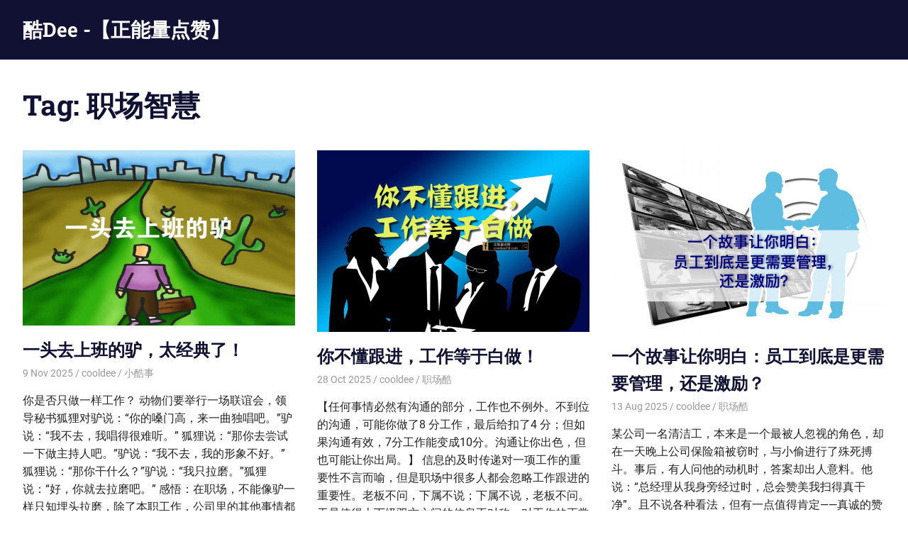

--- FILE ---
content_type: text/html; charset=UTF-8
request_url: https://cooldee218.com/tag/%E8%81%8C%E5%9C%BA%E6%99%BA%E6%85%A7/
body_size: 89460
content:
<!DOCTYPE html>
<html lang="en-US">

<head>
<!-- Google Tag Manager -->
<script>(function(w,d,s,l,i){w[l]=w[l]||[];w[l].push({'gtm.start':
new Date().getTime(),event:'gtm.js'});var f=d.getElementsByTagName(s)[0],
j=d.createElement(s),dl=l!='dataLayer'?'&l='+l:'';j.async=true;j.src=
'https://www.googletagmanager.com/gtm.js?id='+i+dl;f.parentNode.insertBefore(j,f);
})(window,document,'script','dataLayer','GTM-NXXN2CM');</script>
<!-- End Google Tag Manager -->

<meta name="facebook-domain-verification" content="u0z0h41u5cndz5s3e8eyx5ej2qd8hp" />

<script async src="https://pagead2.googlesyndication.com/pagead/js/adsbygoogle.js?client=ca-pub-3604772963939261"
     crossorigin="anonymous"></script>


<meta charset="UTF-8">
<meta name="viewport" content="width=device-width, initial-scale=1">
<link rel="profile" href="http://gmpg.org/xfn/11">
<link rel="pingback" href="https://cooldee218.com/xmlrpc.php">

<title>职场智慧 &#8211; 酷Dee -【正能量点赞】</title>
<meta name='robots' content='max-image-preview:large' />
<link rel="alternate" type="application/rss+xml" title="酷Dee -【正能量点赞】 &raquo; Feed" href="https://cooldee218.com/feed/" />
<link rel="alternate" type="application/rss+xml" title="酷Dee -【正能量点赞】 &raquo; Comments Feed" href="https://cooldee218.com/comments/feed/" />
<link rel="alternate" type="text/calendar" title="酷Dee -【正能量点赞】 &raquo; iCal Feed" href="https://cooldee218.com/events/?ical=1" />
<link rel="alternate" type="application/rss+xml" title="酷Dee -【正能量点赞】 &raquo; 职场智慧 Tag Feed" href="https://cooldee218.com/tag/%e8%81%8c%e5%9c%ba%e6%99%ba%e6%85%a7/feed/" />
<script type="text/javascript">
window._wpemojiSettings = {"baseUrl":"https:\/\/s.w.org\/images\/core\/emoji\/14.0.0\/72x72\/","ext":".png","svgUrl":"https:\/\/s.w.org\/images\/core\/emoji\/14.0.0\/svg\/","svgExt":".svg","source":{"concatemoji":"https:\/\/cooldee218.com\/wp-includes\/js\/wp-emoji-release.min.js?ver=6.1.9"}};
/*! This file is auto-generated */
!function(e,a,t){var n,r,o,i=a.createElement("canvas"),p=i.getContext&&i.getContext("2d");function s(e,t){var a=String.fromCharCode,e=(p.clearRect(0,0,i.width,i.height),p.fillText(a.apply(this,e),0,0),i.toDataURL());return p.clearRect(0,0,i.width,i.height),p.fillText(a.apply(this,t),0,0),e===i.toDataURL()}function c(e){var t=a.createElement("script");t.src=e,t.defer=t.type="text/javascript",a.getElementsByTagName("head")[0].appendChild(t)}for(o=Array("flag","emoji"),t.supports={everything:!0,everythingExceptFlag:!0},r=0;r<o.length;r++)t.supports[o[r]]=function(e){if(p&&p.fillText)switch(p.textBaseline="top",p.font="600 32px Arial",e){case"flag":return s([127987,65039,8205,9895,65039],[127987,65039,8203,9895,65039])?!1:!s([55356,56826,55356,56819],[55356,56826,8203,55356,56819])&&!s([55356,57332,56128,56423,56128,56418,56128,56421,56128,56430,56128,56423,56128,56447],[55356,57332,8203,56128,56423,8203,56128,56418,8203,56128,56421,8203,56128,56430,8203,56128,56423,8203,56128,56447]);case"emoji":return!s([129777,127995,8205,129778,127999],[129777,127995,8203,129778,127999])}return!1}(o[r]),t.supports.everything=t.supports.everything&&t.supports[o[r]],"flag"!==o[r]&&(t.supports.everythingExceptFlag=t.supports.everythingExceptFlag&&t.supports[o[r]]);t.supports.everythingExceptFlag=t.supports.everythingExceptFlag&&!t.supports.flag,t.DOMReady=!1,t.readyCallback=function(){t.DOMReady=!0},t.supports.everything||(n=function(){t.readyCallback()},a.addEventListener?(a.addEventListener("DOMContentLoaded",n,!1),e.addEventListener("load",n,!1)):(e.attachEvent("onload",n),a.attachEvent("onreadystatechange",function(){"complete"===a.readyState&&t.readyCallback()})),(e=t.source||{}).concatemoji?c(e.concatemoji):e.wpemoji&&e.twemoji&&(c(e.twemoji),c(e.wpemoji)))}(window,document,window._wpemojiSettings);
</script>
<style type="text/css">
img.wp-smiley,
img.emoji {
	display: inline !important;
	border: none !important;
	box-shadow: none !important;
	height: 1em !important;
	width: 1em !important;
	margin: 0 0.07em !important;
	vertical-align: -0.1em !important;
	background: none !important;
	padding: 0 !important;
}
</style>
	<link rel='stylesheet' id='gridbox-theme-fonts-css' href='https://cooldee218.com/wp-content/fonts/6fcc301ed83aeb1ad8597a34936b76d9.css?ver=20201110' type='text/css' media='all' />
<link rel='stylesheet' id='wp-block-library-css' href='https://cooldee218.com/wp-includes/css/dist/block-library/style.min.css?ver=6.1.9' type='text/css' media='all' />
<link rel='stylesheet' id='classic-theme-styles-css' href='https://cooldee218.com/wp-includes/css/classic-themes.min.css?ver=1' type='text/css' media='all' />
<style id='global-styles-inline-css' type='text/css'>
body{--wp--preset--color--black: #000000;--wp--preset--color--cyan-bluish-gray: #abb8c3;--wp--preset--color--white: #ffffff;--wp--preset--color--pale-pink: #f78da7;--wp--preset--color--vivid-red: #cf2e2e;--wp--preset--color--luminous-vivid-orange: #ff6900;--wp--preset--color--luminous-vivid-amber: #fcb900;--wp--preset--color--light-green-cyan: #7bdcb5;--wp--preset--color--vivid-green-cyan: #00d084;--wp--preset--color--pale-cyan-blue: #8ed1fc;--wp--preset--color--vivid-cyan-blue: #0693e3;--wp--preset--color--vivid-purple: #9b51e0;--wp--preset--color--primary: #4477aa;--wp--preset--color--secondary: #114477;--wp--preset--color--tertiary: #111133;--wp--preset--color--accent: #117744;--wp--preset--color--highlight: #aa445e;--wp--preset--color--light-gray: #dddddd;--wp--preset--color--gray: #999999;--wp--preset--color--dark-gray: #222222;--wp--preset--gradient--vivid-cyan-blue-to-vivid-purple: linear-gradient(135deg,rgba(6,147,227,1) 0%,rgb(155,81,224) 100%);--wp--preset--gradient--light-green-cyan-to-vivid-green-cyan: linear-gradient(135deg,rgb(122,220,180) 0%,rgb(0,208,130) 100%);--wp--preset--gradient--luminous-vivid-amber-to-luminous-vivid-orange: linear-gradient(135deg,rgba(252,185,0,1) 0%,rgba(255,105,0,1) 100%);--wp--preset--gradient--luminous-vivid-orange-to-vivid-red: linear-gradient(135deg,rgba(255,105,0,1) 0%,rgb(207,46,46) 100%);--wp--preset--gradient--very-light-gray-to-cyan-bluish-gray: linear-gradient(135deg,rgb(238,238,238) 0%,rgb(169,184,195) 100%);--wp--preset--gradient--cool-to-warm-spectrum: linear-gradient(135deg,rgb(74,234,220) 0%,rgb(151,120,209) 20%,rgb(207,42,186) 40%,rgb(238,44,130) 60%,rgb(251,105,98) 80%,rgb(254,248,76) 100%);--wp--preset--gradient--blush-light-purple: linear-gradient(135deg,rgb(255,206,236) 0%,rgb(152,150,240) 100%);--wp--preset--gradient--blush-bordeaux: linear-gradient(135deg,rgb(254,205,165) 0%,rgb(254,45,45) 50%,rgb(107,0,62) 100%);--wp--preset--gradient--luminous-dusk: linear-gradient(135deg,rgb(255,203,112) 0%,rgb(199,81,192) 50%,rgb(65,88,208) 100%);--wp--preset--gradient--pale-ocean: linear-gradient(135deg,rgb(255,245,203) 0%,rgb(182,227,212) 50%,rgb(51,167,181) 100%);--wp--preset--gradient--electric-grass: linear-gradient(135deg,rgb(202,248,128) 0%,rgb(113,206,126) 100%);--wp--preset--gradient--midnight: linear-gradient(135deg,rgb(2,3,129) 0%,rgb(40,116,252) 100%);--wp--preset--duotone--dark-grayscale: url('#wp-duotone-dark-grayscale');--wp--preset--duotone--grayscale: url('#wp-duotone-grayscale');--wp--preset--duotone--purple-yellow: url('#wp-duotone-purple-yellow');--wp--preset--duotone--blue-red: url('#wp-duotone-blue-red');--wp--preset--duotone--midnight: url('#wp-duotone-midnight');--wp--preset--duotone--magenta-yellow: url('#wp-duotone-magenta-yellow');--wp--preset--duotone--purple-green: url('#wp-duotone-purple-green');--wp--preset--duotone--blue-orange: url('#wp-duotone-blue-orange');--wp--preset--font-size--small: 13px;--wp--preset--font-size--medium: 20px;--wp--preset--font-size--large: 36px;--wp--preset--font-size--x-large: 42px;--wp--preset--spacing--20: 0.44rem;--wp--preset--spacing--30: 0.67rem;--wp--preset--spacing--40: 1rem;--wp--preset--spacing--50: 1.5rem;--wp--preset--spacing--60: 2.25rem;--wp--preset--spacing--70: 3.38rem;--wp--preset--spacing--80: 5.06rem;}:where(.is-layout-flex){gap: 0.5em;}body .is-layout-flow > .alignleft{float: left;margin-inline-start: 0;margin-inline-end: 2em;}body .is-layout-flow > .alignright{float: right;margin-inline-start: 2em;margin-inline-end: 0;}body .is-layout-flow > .aligncenter{margin-left: auto !important;margin-right: auto !important;}body .is-layout-constrained > .alignleft{float: left;margin-inline-start: 0;margin-inline-end: 2em;}body .is-layout-constrained > .alignright{float: right;margin-inline-start: 2em;margin-inline-end: 0;}body .is-layout-constrained > .aligncenter{margin-left: auto !important;margin-right: auto !important;}body .is-layout-constrained > :where(:not(.alignleft):not(.alignright):not(.alignfull)){max-width: var(--wp--style--global--content-size);margin-left: auto !important;margin-right: auto !important;}body .is-layout-constrained > .alignwide{max-width: var(--wp--style--global--wide-size);}body .is-layout-flex{display: flex;}body .is-layout-flex{flex-wrap: wrap;align-items: center;}body .is-layout-flex > *{margin: 0;}:where(.wp-block-columns.is-layout-flex){gap: 2em;}.has-black-color{color: var(--wp--preset--color--black) !important;}.has-cyan-bluish-gray-color{color: var(--wp--preset--color--cyan-bluish-gray) !important;}.has-white-color{color: var(--wp--preset--color--white) !important;}.has-pale-pink-color{color: var(--wp--preset--color--pale-pink) !important;}.has-vivid-red-color{color: var(--wp--preset--color--vivid-red) !important;}.has-luminous-vivid-orange-color{color: var(--wp--preset--color--luminous-vivid-orange) !important;}.has-luminous-vivid-amber-color{color: var(--wp--preset--color--luminous-vivid-amber) !important;}.has-light-green-cyan-color{color: var(--wp--preset--color--light-green-cyan) !important;}.has-vivid-green-cyan-color{color: var(--wp--preset--color--vivid-green-cyan) !important;}.has-pale-cyan-blue-color{color: var(--wp--preset--color--pale-cyan-blue) !important;}.has-vivid-cyan-blue-color{color: var(--wp--preset--color--vivid-cyan-blue) !important;}.has-vivid-purple-color{color: var(--wp--preset--color--vivid-purple) !important;}.has-black-background-color{background-color: var(--wp--preset--color--black) !important;}.has-cyan-bluish-gray-background-color{background-color: var(--wp--preset--color--cyan-bluish-gray) !important;}.has-white-background-color{background-color: var(--wp--preset--color--white) !important;}.has-pale-pink-background-color{background-color: var(--wp--preset--color--pale-pink) !important;}.has-vivid-red-background-color{background-color: var(--wp--preset--color--vivid-red) !important;}.has-luminous-vivid-orange-background-color{background-color: var(--wp--preset--color--luminous-vivid-orange) !important;}.has-luminous-vivid-amber-background-color{background-color: var(--wp--preset--color--luminous-vivid-amber) !important;}.has-light-green-cyan-background-color{background-color: var(--wp--preset--color--light-green-cyan) !important;}.has-vivid-green-cyan-background-color{background-color: var(--wp--preset--color--vivid-green-cyan) !important;}.has-pale-cyan-blue-background-color{background-color: var(--wp--preset--color--pale-cyan-blue) !important;}.has-vivid-cyan-blue-background-color{background-color: var(--wp--preset--color--vivid-cyan-blue) !important;}.has-vivid-purple-background-color{background-color: var(--wp--preset--color--vivid-purple) !important;}.has-black-border-color{border-color: var(--wp--preset--color--black) !important;}.has-cyan-bluish-gray-border-color{border-color: var(--wp--preset--color--cyan-bluish-gray) !important;}.has-white-border-color{border-color: var(--wp--preset--color--white) !important;}.has-pale-pink-border-color{border-color: var(--wp--preset--color--pale-pink) !important;}.has-vivid-red-border-color{border-color: var(--wp--preset--color--vivid-red) !important;}.has-luminous-vivid-orange-border-color{border-color: var(--wp--preset--color--luminous-vivid-orange) !important;}.has-luminous-vivid-amber-border-color{border-color: var(--wp--preset--color--luminous-vivid-amber) !important;}.has-light-green-cyan-border-color{border-color: var(--wp--preset--color--light-green-cyan) !important;}.has-vivid-green-cyan-border-color{border-color: var(--wp--preset--color--vivid-green-cyan) !important;}.has-pale-cyan-blue-border-color{border-color: var(--wp--preset--color--pale-cyan-blue) !important;}.has-vivid-cyan-blue-border-color{border-color: var(--wp--preset--color--vivid-cyan-blue) !important;}.has-vivid-purple-border-color{border-color: var(--wp--preset--color--vivid-purple) !important;}.has-vivid-cyan-blue-to-vivid-purple-gradient-background{background: var(--wp--preset--gradient--vivid-cyan-blue-to-vivid-purple) !important;}.has-light-green-cyan-to-vivid-green-cyan-gradient-background{background: var(--wp--preset--gradient--light-green-cyan-to-vivid-green-cyan) !important;}.has-luminous-vivid-amber-to-luminous-vivid-orange-gradient-background{background: var(--wp--preset--gradient--luminous-vivid-amber-to-luminous-vivid-orange) !important;}.has-luminous-vivid-orange-to-vivid-red-gradient-background{background: var(--wp--preset--gradient--luminous-vivid-orange-to-vivid-red) !important;}.has-very-light-gray-to-cyan-bluish-gray-gradient-background{background: var(--wp--preset--gradient--very-light-gray-to-cyan-bluish-gray) !important;}.has-cool-to-warm-spectrum-gradient-background{background: var(--wp--preset--gradient--cool-to-warm-spectrum) !important;}.has-blush-light-purple-gradient-background{background: var(--wp--preset--gradient--blush-light-purple) !important;}.has-blush-bordeaux-gradient-background{background: var(--wp--preset--gradient--blush-bordeaux) !important;}.has-luminous-dusk-gradient-background{background: var(--wp--preset--gradient--luminous-dusk) !important;}.has-pale-ocean-gradient-background{background: var(--wp--preset--gradient--pale-ocean) !important;}.has-electric-grass-gradient-background{background: var(--wp--preset--gradient--electric-grass) !important;}.has-midnight-gradient-background{background: var(--wp--preset--gradient--midnight) !important;}.has-small-font-size{font-size: var(--wp--preset--font-size--small) !important;}.has-medium-font-size{font-size: var(--wp--preset--font-size--medium) !important;}.has-large-font-size{font-size: var(--wp--preset--font-size--large) !important;}.has-x-large-font-size{font-size: var(--wp--preset--font-size--x-large) !important;}
.wp-block-navigation a:where(:not(.wp-element-button)){color: inherit;}
:where(.wp-block-columns.is-layout-flex){gap: 2em;}
.wp-block-pullquote{font-size: 1.5em;line-height: 1.6;}
</style>
<link rel='stylesheet' id='gridbox-stylesheet-css' href='https://cooldee218.com/wp-content/themes/gridbox/style.css?ver=2.3.9' type='text/css' media='all' />
<style id='gridbox-stylesheet-inline-css' type='text/css'>
.site-description { position: absolute; clip: rect(1px, 1px, 1px, 1px); width: 1px; height: 1px; overflow: hidden; }
</style>
<link rel='stylesheet' id='gridbox-safari-flexbox-fixes-css' href='https://cooldee218.com/wp-content/themes/gridbox/assets/css/safari-flexbox-fixes.css?ver=20200420' type='text/css' media='all' />
<!--[if lt IE 9]>
<script type='text/javascript' src='https://cooldee218.com/wp-content/themes/gridbox/assets/js/html5shiv.min.js?ver=3.7.3' id='html5shiv-js'></script>
<![endif]-->
<script type='text/javascript' src='https://cooldee218.com/wp-content/themes/gridbox/assets/js/svgxuse.min.js?ver=1.2.6' id='svgxuse-js'></script>
<link rel="https://api.w.org/" href="https://cooldee218.com/wp-json/" /><link rel="alternate" type="application/json" href="https://cooldee218.com/wp-json/wp/v2/tags/818" /><link rel="EditURI" type="application/rsd+xml" title="RSD" href="https://cooldee218.com/xmlrpc.php?rsd" />
<link rel="wlwmanifest" type="application/wlwmanifest+xml" href="https://cooldee218.com/wp-includes/wlwmanifest.xml" />
<meta name="generator" content="WordPress 6.1.9" />
		<meta property="fb:pages" content="109554752822928" />
					<meta property="ia:markup_url" content="https://cooldee218.com/2025/11/09/%e4%b8%80%e5%a4%b4%e5%8e%bb%e4%b8%8a%e7%8f%ad%e7%9a%84%e9%a9%b4/?ia_markup=1" />
			<meta name="tec-api-version" content="v1"><meta name="tec-api-origin" content="https://cooldee218.com"><link rel="alternate" href="https://cooldee218.com/wp-json/tribe/events/v1/events/?tags=%e8%81%8c%e5%9c%ba%e6%99%ba%e6%85%a7" /><link rel="icon" href="https://cooldee218.com/wp-content/uploads/sites/2/2016/08/cropped-iOS-Bookmarklet-152x152-1-32x32.png" sizes="32x32" />
<link rel="icon" href="https://cooldee218.com/wp-content/uploads/sites/2/2016/08/cropped-iOS-Bookmarklet-152x152-1-192x192.png" sizes="192x192" />
<link rel="apple-touch-icon" href="https://cooldee218.com/wp-content/uploads/sites/2/2016/08/cropped-iOS-Bookmarklet-152x152-1-180x180.png" />
<meta name="msapplication-TileImage" content="https://cooldee218.com/wp-content/uploads/sites/2/2016/08/cropped-iOS-Bookmarklet-152x152-1-270x270.png" />
</head>

<body class="archive tag tag-818 wp-embed-responsive tribe-no-js post-layout-three-columns post-layout-columns no-sidebar">

<!-- Google Tag Manager (noscript) -->
<noscript><iframe src="https://www.googletagmanager.com/ns.html?id=GTM-NXXN2CM"
height="0" width="0" style="display:none;visibility:hidden"></iframe></noscript>
<!-- End Google Tag Manager (noscript) -->

<svg xmlns="http://www.w3.org/2000/svg" viewBox="0 0 0 0" width="0" height="0" focusable="false" role="none" style="visibility: hidden; position: absolute; left: -9999px; overflow: hidden;" ><defs><filter id="wp-duotone-dark-grayscale"><feColorMatrix color-interpolation-filters="sRGB" type="matrix" values=" .299 .587 .114 0 0 .299 .587 .114 0 0 .299 .587 .114 0 0 .299 .587 .114 0 0 " /><feComponentTransfer color-interpolation-filters="sRGB" ><feFuncR type="table" tableValues="0 0.49803921568627" /><feFuncG type="table" tableValues="0 0.49803921568627" /><feFuncB type="table" tableValues="0 0.49803921568627" /><feFuncA type="table" tableValues="1 1" /></feComponentTransfer><feComposite in2="SourceGraphic" operator="in" /></filter></defs></svg><svg xmlns="http://www.w3.org/2000/svg" viewBox="0 0 0 0" width="0" height="0" focusable="false" role="none" style="visibility: hidden; position: absolute; left: -9999px; overflow: hidden;" ><defs><filter id="wp-duotone-grayscale"><feColorMatrix color-interpolation-filters="sRGB" type="matrix" values=" .299 .587 .114 0 0 .299 .587 .114 0 0 .299 .587 .114 0 0 .299 .587 .114 0 0 " /><feComponentTransfer color-interpolation-filters="sRGB" ><feFuncR type="table" tableValues="0 1" /><feFuncG type="table" tableValues="0 1" /><feFuncB type="table" tableValues="0 1" /><feFuncA type="table" tableValues="1 1" /></feComponentTransfer><feComposite in2="SourceGraphic" operator="in" /></filter></defs></svg><svg xmlns="http://www.w3.org/2000/svg" viewBox="0 0 0 0" width="0" height="0" focusable="false" role="none" style="visibility: hidden; position: absolute; left: -9999px; overflow: hidden;" ><defs><filter id="wp-duotone-purple-yellow"><feColorMatrix color-interpolation-filters="sRGB" type="matrix" values=" .299 .587 .114 0 0 .299 .587 .114 0 0 .299 .587 .114 0 0 .299 .587 .114 0 0 " /><feComponentTransfer color-interpolation-filters="sRGB" ><feFuncR type="table" tableValues="0.54901960784314 0.98823529411765" /><feFuncG type="table" tableValues="0 1" /><feFuncB type="table" tableValues="0.71764705882353 0.25490196078431" /><feFuncA type="table" tableValues="1 1" /></feComponentTransfer><feComposite in2="SourceGraphic" operator="in" /></filter></defs></svg><svg xmlns="http://www.w3.org/2000/svg" viewBox="0 0 0 0" width="0" height="0" focusable="false" role="none" style="visibility: hidden; position: absolute; left: -9999px; overflow: hidden;" ><defs><filter id="wp-duotone-blue-red"><feColorMatrix color-interpolation-filters="sRGB" type="matrix" values=" .299 .587 .114 0 0 .299 .587 .114 0 0 .299 .587 .114 0 0 .299 .587 .114 0 0 " /><feComponentTransfer color-interpolation-filters="sRGB" ><feFuncR type="table" tableValues="0 1" /><feFuncG type="table" tableValues="0 0.27843137254902" /><feFuncB type="table" tableValues="0.5921568627451 0.27843137254902" /><feFuncA type="table" tableValues="1 1" /></feComponentTransfer><feComposite in2="SourceGraphic" operator="in" /></filter></defs></svg><svg xmlns="http://www.w3.org/2000/svg" viewBox="0 0 0 0" width="0" height="0" focusable="false" role="none" style="visibility: hidden; position: absolute; left: -9999px; overflow: hidden;" ><defs><filter id="wp-duotone-midnight"><feColorMatrix color-interpolation-filters="sRGB" type="matrix" values=" .299 .587 .114 0 0 .299 .587 .114 0 0 .299 .587 .114 0 0 .299 .587 .114 0 0 " /><feComponentTransfer color-interpolation-filters="sRGB" ><feFuncR type="table" tableValues="0 0" /><feFuncG type="table" tableValues="0 0.64705882352941" /><feFuncB type="table" tableValues="0 1" /><feFuncA type="table" tableValues="1 1" /></feComponentTransfer><feComposite in2="SourceGraphic" operator="in" /></filter></defs></svg><svg xmlns="http://www.w3.org/2000/svg" viewBox="0 0 0 0" width="0" height="0" focusable="false" role="none" style="visibility: hidden; position: absolute; left: -9999px; overflow: hidden;" ><defs><filter id="wp-duotone-magenta-yellow"><feColorMatrix color-interpolation-filters="sRGB" type="matrix" values=" .299 .587 .114 0 0 .299 .587 .114 0 0 .299 .587 .114 0 0 .299 .587 .114 0 0 " /><feComponentTransfer color-interpolation-filters="sRGB" ><feFuncR type="table" tableValues="0.78039215686275 1" /><feFuncG type="table" tableValues="0 0.94901960784314" /><feFuncB type="table" tableValues="0.35294117647059 0.47058823529412" /><feFuncA type="table" tableValues="1 1" /></feComponentTransfer><feComposite in2="SourceGraphic" operator="in" /></filter></defs></svg><svg xmlns="http://www.w3.org/2000/svg" viewBox="0 0 0 0" width="0" height="0" focusable="false" role="none" style="visibility: hidden; position: absolute; left: -9999px; overflow: hidden;" ><defs><filter id="wp-duotone-purple-green"><feColorMatrix color-interpolation-filters="sRGB" type="matrix" values=" .299 .587 .114 0 0 .299 .587 .114 0 0 .299 .587 .114 0 0 .299 .587 .114 0 0 " /><feComponentTransfer color-interpolation-filters="sRGB" ><feFuncR type="table" tableValues="0.65098039215686 0.40392156862745" /><feFuncG type="table" tableValues="0 1" /><feFuncB type="table" tableValues="0.44705882352941 0.4" /><feFuncA type="table" tableValues="1 1" /></feComponentTransfer><feComposite in2="SourceGraphic" operator="in" /></filter></defs></svg><svg xmlns="http://www.w3.org/2000/svg" viewBox="0 0 0 0" width="0" height="0" focusable="false" role="none" style="visibility: hidden; position: absolute; left: -9999px; overflow: hidden;" ><defs><filter id="wp-duotone-blue-orange"><feColorMatrix color-interpolation-filters="sRGB" type="matrix" values=" .299 .587 .114 0 0 .299 .587 .114 0 0 .299 .587 .114 0 0 .299 .587 .114 0 0 " /><feComponentTransfer color-interpolation-filters="sRGB" ><feFuncR type="table" tableValues="0.098039215686275 1" /><feFuncG type="table" tableValues="0 0.66274509803922" /><feFuncB type="table" tableValues="0.84705882352941 0.41960784313725" /><feFuncA type="table" tableValues="1 1" /></feComponentTransfer><feComposite in2="SourceGraphic" operator="in" /></filter></defs></svg>
	
	<div id="page" class="hfeed site">

		<a class="skip-link screen-reader-text" href="#content">Skip to content</a>

		
		
		<header id="masthead" class="site-header clearfix" role="banner">

			<div class="header-main container clearfix">

				<div id="logo" class="site-branding clearfix">

										
			<p class="site-title"><a href="https://cooldee218.com/" rel="home">酷Dee -【正能量点赞】</a></p>

							
			<p class="site-description">没有最酷 只有更酷</p>

		
				</div><!-- .site-branding -->

				


			</div><!-- .header-main -->

		</header><!-- #masthead -->

		
		
		
		<div id="content" class="site-content container clearfix">

	<header class="page-header clearfix">

		<h1 class="archive-title">Tag: <span>职场智慧</span></h1>		
	</header>


	<section id="primary" class="content-archive content-area">
		<main id="main" class="site-main" role="main">

			
				<div id="post-wrapper" class="post-wrapper clearfix">

					
<div class="post-column clearfix">

	<article id="post-19614" class="post-19614 post type-post status-publish format-standard has-post-thumbnail hentry category-326 tag-818">

		
			<a class="wp-post-image-link" href="https://cooldee218.com/2025/11/09/%e4%b8%80%e5%a4%b4%e5%8e%bb%e4%b8%8a%e7%8f%ad%e7%9a%84%e9%a9%b4/" rel="bookmark">
				<img width="779" height="500" src="https://cooldee218.com/wp-content/uploads/sites/2/2017/01/一头去上班的驴.jpg" class="attachment-post-thumbnail size-post-thumbnail wp-post-image" alt="" decoding="async" srcset="https://cooldee218.com/wp-content/uploads/sites/2/2017/01/一头去上班的驴.jpg 1280w, https://cooldee218.com/wp-content/uploads/sites/2/2017/01/一头去上班的驴-300x193.jpg 300w, https://cooldee218.com/wp-content/uploads/sites/2/2017/01/一头去上班的驴-768x493.jpg 768w, https://cooldee218.com/wp-content/uploads/sites/2/2017/01/一头去上班的驴-1024x658.jpg 1024w, https://cooldee218.com/wp-content/uploads/sites/2/2017/01/一头去上班的驴-696x447.jpg 696w, https://cooldee218.com/wp-content/uploads/sites/2/2017/01/一头去上班的驴-1068x686.jpg 1068w, https://cooldee218.com/wp-content/uploads/sites/2/2017/01/一头去上班的驴-654x420.jpg 654w" sizes="(max-width: 779px) 100vw, 779px" />			</a>

		
		<header class="entry-header">

			<h2 class="entry-title"><a href="https://cooldee218.com/2025/11/09/%e4%b8%80%e5%a4%b4%e5%8e%bb%e4%b8%8a%e7%8f%ad%e7%9a%84%e9%a9%b4/" rel="bookmark">一头去上班的驴，太经典了！</a></h2>
			<div class="entry-meta"><span class="meta-date"><a href="https://cooldee218.com/2025/11/09/%e4%b8%80%e5%a4%b4%e5%8e%bb%e4%b8%8a%e7%8f%ad%e7%9a%84%e9%a9%b4/" title="11:00 am" rel="bookmark"><time class="entry-date published updated" datetime="2025-11-09T11:00:00+00:00">9 Nov 2025</time></a></span><span class="meta-author"> <span class="author vcard"><a class="url fn n" href="https://cooldee218.com/author/cooldee/" title="View all posts by cooldee" rel="author">cooldee</a></span></span><span class="meta-category"> <a href="https://cooldee218.com/category/%e5%b0%8f%e9%85%b7%e4%ba%8b/" rel="category tag">小酷事</a></span></div>
		</header><!-- .entry-header -->

		<div class="entry-content entry-excerpt clearfix">
			<p>你是否只做一样工作？ 动物们要举行一场联谊会，领导秘书狐狸对驴说：“你的嗓门高，来一曲独唱吧。”驴说：“我不去，我唱得很难听。” 狐狸说：“那你去尝试一下做主持人吧。”驴说：“我不去，我的形象不好。” 狐狸说：“那你干什么？”驴说：“我只拉磨。”狐狸说：“好，你就去拉磨吧。” 感悟：在职场，不能像驴一样只知埋头拉磨，除了本职工作，公司里的其他事情都应该尝试着主动去做。如果什么事都不去关心，什么情况都以本职工作作为挡箭牌推托，久而久之，你就只能原地踏步。 你是否只耕耘不收获　　 老虎下山视察，看到其他动物都在玩，而只有驴在拉磨。老虎顿时赞不绝口：“有这样勤奋的员工，是我们动物王国的幸事！” 秘书狐狸对老虎说：“驴很勤奋没错，但是，磨上已经没有东西了，他还在拉磨，这不是制造假象吗？”老虎一看，果真如此，不禁摇头叹息。 驴子的勤劳毋庸置疑，但这种只有苦劳没有功劳的做法，让人不便指责，却让人叹息。 感悟：在职场，你忙碌与否并不重要，老板看重的是你把工作做好了没有。与其劳而无功地超负荷工作，不如静下来思考如何提高效率，增加效益。 你有无合作的胸襟 驴发现墙头上有一簇青草，非常眼馋，可又够不到。这时，它发现墙角有把梯子，但驴怕搬来梯子后，需要羊帮忙扶梯子，青草要被羊分吃，便干叫了几声放弃了。 驴吃不到青草，不是它智力不行，而是它没有合作的胸襟。 感悟：个人的才智、力量终究有限，要想有一番作为，需要合作伙伴。在与人合作之前，你就要有与人分享成果的准备，因为合作既包括工作，也包括分享。 图：wallcoo.net</p>
			
			<a href="https://cooldee218.com/2025/11/09/%e4%b8%80%e5%a4%b4%e5%8e%bb%e4%b8%8a%e7%8f%ad%e7%9a%84%e9%a9%b4/" class="more-link">Read more</a>

				</div><!-- .entry-content -->

	</article>

</div>

<div class="post-column clearfix">

	<article id="post-28412" class="post-28412 post type-post status-publish format-standard has-post-thumbnail hentry category-322 tag-818">

		
			<a class="wp-post-image-link" href="https://cooldee218.com/2025/10/28/%e4%bd%a0%e4%b8%8d%e6%87%82%e8%b7%9f%e8%bf%9b%e5%b7%a5%e4%bd%9c%e7%ad%89%e4%ba%8e%e7%99%bd%e5%81%9a/" rel="bookmark">
				<img width="750" height="500" src="https://cooldee218.com/wp-content/uploads/sites/2/2017/04/你不懂跟进，工作等于白做.jpg" class="attachment-post-thumbnail size-post-thumbnail wp-post-image" alt="" decoding="async" loading="lazy" srcset="https://cooldee218.com/wp-content/uploads/sites/2/2017/04/你不懂跟进，工作等于白做.jpg 1280w, https://cooldee218.com/wp-content/uploads/sites/2/2017/04/你不懂跟进，工作等于白做-300x200.jpg 300w, https://cooldee218.com/wp-content/uploads/sites/2/2017/04/你不懂跟进，工作等于白做-768x512.jpg 768w, https://cooldee218.com/wp-content/uploads/sites/2/2017/04/你不懂跟进，工作等于白做-1024x682.jpg 1024w, https://cooldee218.com/wp-content/uploads/sites/2/2017/04/你不懂跟进，工作等于白做-696x464.jpg 696w, https://cooldee218.com/wp-content/uploads/sites/2/2017/04/你不懂跟进，工作等于白做-1068x712.jpg 1068w, https://cooldee218.com/wp-content/uploads/sites/2/2017/04/你不懂跟进，工作等于白做-630x420.jpg 630w" sizes="(max-width: 750px) 100vw, 750px" />			</a>

		
		<header class="entry-header">

			<h2 class="entry-title"><a href="https://cooldee218.com/2025/10/28/%e4%bd%a0%e4%b8%8d%e6%87%82%e8%b7%9f%e8%bf%9b%e5%b7%a5%e4%bd%9c%e7%ad%89%e4%ba%8e%e7%99%bd%e5%81%9a/" rel="bookmark">你不懂跟进，工作等于白做！</a></h2>
			<div class="entry-meta"><span class="meta-date"><a href="https://cooldee218.com/2025/10/28/%e4%bd%a0%e4%b8%8d%e6%87%82%e8%b7%9f%e8%bf%9b%e5%b7%a5%e4%bd%9c%e7%ad%89%e4%ba%8e%e7%99%bd%e5%81%9a/" title="8:30 am" rel="bookmark"><time class="entry-date published updated" datetime="2025-10-28T08:30:00+00:00">28 Oct 2025</time></a></span><span class="meta-author"> <span class="author vcard"><a class="url fn n" href="https://cooldee218.com/author/cooldee/" title="View all posts by cooldee" rel="author">cooldee</a></span></span><span class="meta-category"> <a href="https://cooldee218.com/category/%e8%81%8c%e5%9c%ba%e9%85%b7/" rel="category tag">职场酷</a></span></div>
		</header><!-- .entry-header -->

		<div class="entry-content entry-excerpt clearfix">
			<p>【任何事情必然有沟通的部分，工作也不例外。不到位的沟通，可能你做了8 分工作，最后给扣了4 分；但如果沟通有效，7分工作能变成10分。沟通让你出色，但也可能让你出局。】 信息的及时传递对一项工作的重要性不言而喻，但是职场中很多人都会忽略工作跟进的重要性。老板不问，下属不说；下属不说，老板不问。于是使得上下级双方之间的信息不对称，对工作的正常开展造成很大的阻碍。 在国外工作时，我养成了一个“follow up”（跟进）的做事习惯。如果我约好一个人两周后见面，我首先将时间锁定在我的日程表上，然后到两天前，日程表会提醒我再去确认这个会议。 在我多年的工作经验中，好像很少会出现会议最后会变化或取消这类事情。每次见面，我必然会约好下次的见面时间，然后到约会前一两天再去确认。就像我上面说的，我喜欢主动，更重要的是事情不跟进是不会有进展的。 1. “沟通”是额外的事情吗？ 我一个共事多年的同事就有一个坏习惯，总是不会做跟进的沟通。当事情交给他后，会很久没有声音。过了几个星期我突然想起来，就问他到底怎样了，他说：“完成了”。 他可能还以为有分加，谁知道在我心里已经减了两分。首先，因为一直没有反馈，我不能将此事放下，就是说这件事一直还是我的责任，所以扣一分。然后做完都不说，让我继续想着这件事情，又扣一分。如果让我从别的渠道听到他已经将事情做好了，而我这个直属上司还傻傻不知情，这个绝对又要扣一分。我们的绩效是五分满分，一分就出局，就算这个同事从满分开始，因为不重视沟通他也已经差不多要出局了。 这个可能也是一个价值观问题。我觉得这个同事认为“沟通”是额外的事情，不应该占用做事情的时间。如果有人说“最近真是太忙了，都没有时间与我的团队沟通了”，那这个人绝对是一个不注重沟通的人。我以前培养基层销售人员时，会要求他们每天一次电话汇报，就是要培养一个沟通的习惯。 我还会教他们怎样汇报，如果碰到问题我们可以马上一起解决。到后来我要改为每周汇报，有很多员工还舍不得呢。我认为没有天生的沟通高手，要变成一个沟通达人，首先要认识到“沟通”就是做事情的一部分，而且还是很重要的一部分。如果事情做完但没有同相关人等沟通，对他们来说，你可能还没有开始做。有了这个意识后，行为上才可能开始改变。 2. 好助理，差助理 我再分享一下我过去的助理是怎样做事情的。如果助理安排我出差去参加一个活动，特别是一些大型活动，决定下来之后，她就会安排每周有一个15～30 分钟的电话会议，请所有安排活动的人来做沟通。通常在安排中会有很多动态的事情要处理，我在听到进展情况后也可能会有不同想法。一直到出差前两天，一切都定下来了，她就会给我详细的细节安排，细到什么时候在什么地方做什么事情。 这些细节都会在我的日程表里面出现，尽量做到我对任何的活动细节都有机会预演一次。但是我曾经也有些助理将我丢了也不知道的情况，出差前没有细节安排，到了机场可能机票也没有安排好……我觉得这个分别是在于两个助理怎样定义做好一件事。 举个例子，老板后天要飞北京，靠谱的助理定义这件事就是将老板顺利地送到北京然后顺利地接回来。整个过程她会先走一遍，在自己的脑海里先走一次流程，连老板没有碰上的她都给想到了。这种助理的小心程度远远超过了你，这样你才能完全放心。不然你整天在想她会漏掉什么，这种助理就不是增值的，反而成为负担了。 但不要以为不靠谱的助理不想将工作做好，他们往往也是热心的好员工，只是总爱丢三落四。我觉得其中一个很重要的原因是在定义“事情”上面出现偏差。 比如请她去订一张机票，她就马上去订了，订完之后，又马上去干别的了，而你作为老板，一直就不知道机票订了没有。一个靠谱的助理会定义“订机票”包括两步：一是问清楚航班的型号、时间、座位的要求；二是订好机票后，将一切确定的信息反馈给当事人，让他知道这件事情已经结束。任何事情必然有沟通的部分。我常常说，不到位的沟通，可能你做了8 分工作，最后给扣了4 分；但如果沟通有效，7 分工作变成10 分。所以一个专业的职业经理人必须要重视沟通。沟通让你出色，但也可能让你出局，必须要十分重视。</p>
			
			<a href="https://cooldee218.com/2025/10/28/%e4%bd%a0%e4%b8%8d%e6%87%82%e8%b7%9f%e8%bf%9b%e5%b7%a5%e4%bd%9c%e7%ad%89%e4%ba%8e%e7%99%bd%e5%81%9a/" class="more-link">Read more</a>

				</div><!-- .entry-content -->

	</article>

</div>

<div class="post-column clearfix">

	<article id="post-15883" class="post-15883 post type-post status-publish format-standard has-post-thumbnail hentry category-322 tag-799 tag-818">

		
			<a class="wp-post-image-link" href="https://cooldee218.com/2025/08/13/%e5%91%98%e5%b7%a5%e5%88%b0%e5%ba%95%e6%98%af%e6%9b%b4%e9%9c%80%e8%a6%81%e7%ae%a1%e7%90%86%e8%bf%98%e6%98%af%e6%bf%80%e5%8a%b1/" rel="bookmark">
				<img width="750" height="500" src="https://cooldee218.com/wp-content/uploads/sites/2/2016/12/员工到底是更需要管理还是激励.jpg" class="attachment-post-thumbnail size-post-thumbnail wp-post-image" alt="" decoding="async" loading="lazy" srcset="https://cooldee218.com/wp-content/uploads/sites/2/2016/12/员工到底是更需要管理还是激励.jpg 1280w, https://cooldee218.com/wp-content/uploads/sites/2/2016/12/员工到底是更需要管理还是激励-300x200.jpg 300w, https://cooldee218.com/wp-content/uploads/sites/2/2016/12/员工到底是更需要管理还是激励-768x512.jpg 768w, https://cooldee218.com/wp-content/uploads/sites/2/2016/12/员工到底是更需要管理还是激励-1024x682.jpg 1024w, https://cooldee218.com/wp-content/uploads/sites/2/2016/12/员工到底是更需要管理还是激励-696x464.jpg 696w, https://cooldee218.com/wp-content/uploads/sites/2/2016/12/员工到底是更需要管理还是激励-1068x712.jpg 1068w, https://cooldee218.com/wp-content/uploads/sites/2/2016/12/员工到底是更需要管理还是激励-630x420.jpg 630w" sizes="(max-width: 750px) 100vw, 750px" />			</a>

		
		<header class="entry-header">

			<h2 class="entry-title"><a href="https://cooldee218.com/2025/08/13/%e5%91%98%e5%b7%a5%e5%88%b0%e5%ba%95%e6%98%af%e6%9b%b4%e9%9c%80%e8%a6%81%e7%ae%a1%e7%90%86%e8%bf%98%e6%98%af%e6%bf%80%e5%8a%b1/" rel="bookmark">一个故事让你明白：员工到底是更需要管理，还是激励？</a></h2>
			<div class="entry-meta"><span class="meta-date"><a href="https://cooldee218.com/2025/08/13/%e5%91%98%e5%b7%a5%e5%88%b0%e5%ba%95%e6%98%af%e6%9b%b4%e9%9c%80%e8%a6%81%e7%ae%a1%e7%90%86%e8%bf%98%e6%98%af%e6%bf%80%e5%8a%b1/" title="9:00 am" rel="bookmark"><time class="entry-date published updated" datetime="2025-08-13T09:00:00+00:00">13 Aug 2025</time></a></span><span class="meta-author"> <span class="author vcard"><a class="url fn n" href="https://cooldee218.com/author/cooldee/" title="View all posts by cooldee" rel="author">cooldee</a></span></span><span class="meta-category"> <a href="https://cooldee218.com/category/%e8%81%8c%e5%9c%ba%e9%85%b7/" rel="category tag">职场酷</a></span></div>
		</header><!-- .entry-header -->

		<div class="entry-content entry-excerpt clearfix">
			<p>某公司一名清洁工，本来是一个最被人忽视的角色，却在一天晚上公司保险箱被窃时，与小偷进行了殊死搏斗。事后，有人问他的动机时，答案却出人意料。他说：“总经理从我身旁经过时，总会赞美我扫得真干净”。且不说各种看法，但有一点值得肯定——真诚的赞美，能激发他人的无限潜能。 管理是被动的，激励是主动的。管理是别人要求的，激励是自己要求的；人性的特点是不喜欢为别人做事，却愿意为自己做事。如果一个管理者还是把过去几十年的管理方法来管理现代的员工，那只会把员工管跑。企业人员流失严重，不是管理出了多大的问题，而是负激励、负能量太多。管理是管事，领导是带人。以事为中心，对人的关注就会减少，但事情要做好，必须要面对人。所以，管理者只是希望做好事情，而领导者的目标是通过激励带好团队。不会激励员工的上级，充其量只是一个管理者。要想做真正的领导，必须掌握各种激励技巧，关注人的需求与感受。 01｜企业为何要做好激励？人在不同的环境、年龄、成长阶段、管理层次下有有各种各样的需求，这是激励的根源。没有激励，人的需求无法得到有效的满足。例如，年龄稍大的操作工人，需要养家糊口改善生活，因此对金钱物质的需求较强，要多用利益驱动；大学刚毕业的年轻人，有理想有抱负还要尊重，多用发展前景、个人成长加以激励；而对管理层要用目标激励，对事业基础好的高管要用事业、使命激励等等。 02｜和尚吃肉吗？ 一来访者问法师：“大师，您在公众场合是素食，若一个人在房间会不会吃肉呢？”法师反问道：“您是开车来的吗？”来访者：“恩”。法师又说：“开车要系安全带。请问您是为自己系还是为警察系？如果是为自己系，有没有警察都要系”。 启示：如果一个人是为自己而做，信念、目标、理想就是最大的动力。 在激励的设计上，管理者必须具备人本思维能力：1、培养人不如招对人：只有先招对人，培养才有更大的价值；2、招聘人不如留住人：新人的培养成本与风险高于留住老人；3、留住人不如激励人：留人是为了让他有更好的表现，使其成为资本而非成本；4、激励人不如培养人：给人真正有成就的未来，胜于一切激励。 03｜如何看待员工追逐利益的现象吗？ 对于著名的马斯洛需求层次论，一般认为：第一层生理需求，就是满足人对物质利益的需求，而最高层自我实现需求，则是满足人的精神境界方面的需求。这种看法是片面的。自我实现的基础是个人价值的实现，既然是价值，就一定有价格属性，价值背后必有价格支撑。因此，企业要支持员工实现自我价值，激励也要跟上。 有一老板向我诉苦说：员工的工资在行业同几乎是最高的，但每次做员工满意度调查，结果最不满意的一项依然是薪酬。我回复他几点看法：一、员工对薪酬不满意就如同老板对利润不满足；二、员工收入再高，也永远不会满意，因为他总希望获得更多。 员工希望收入不断提升无可厚非，但必须以正面价值观来看待自己的收入，职场要抛弃的5种心理： 1、我付出这么多为什么得这么少？（很多时候原因在自己） 2、我只做与工资相称的工作（那就永远拿那份工资吧） 3、那是领导想的事（注定永远不能当领导） 4、不是我份内事我不做（下次别想要同事帮忙） 5、我已经很辛苦明天再做吧（往往这一耽误就失去机会） 04｜如果你不满意收入，请照收这三条建议： 1、将你的工资提升30%，然后问自己我要怎么做才能达到这个水平，需要多长时间可以做到？ 2、观察周围的同事或朋友，他们当中有收入高于你30%或以上的，了解他们是如何得到这个收入的？（正面思维） 3、如果你觉得自己短期内做不到，调适自己的心态，脚踏实地工作。 在企业中，计较收入但愿意付出的员工其实是好员工，可怕的是计较收入却不付出不创造的员工，更可怕的是不计较收入也不愿意付出的员工，你要养着他还没有脾气。对于不计较收入用心做事的员工，你要挖掘他的其他需求，满足他更高层次的个性化需要。 一老板对大和尚说：“我有一位员工唯利是图，我想炒了他”。大和尚不答反问道：“你家附近的河有没有发过洪水？”。老板回答说“有呵”。大和尚又问道：“那你有没有想过堵死这条河”。启示：通河道建河堤，可令其自然顺流。凡人皆有利己心，通心脉建机制，可令人正心顺气，逐己利不损人利，善分利得正力。 图自｜pixabay.com</p>
			
			<a href="https://cooldee218.com/2025/08/13/%e5%91%98%e5%b7%a5%e5%88%b0%e5%ba%95%e6%98%af%e6%9b%b4%e9%9c%80%e8%a6%81%e7%ae%a1%e7%90%86%e8%bf%98%e6%98%af%e6%bf%80%e5%8a%b1/" class="more-link">Read more</a>

				</div><!-- .entry-content -->

	</article>

</div>

<div class="post-column clearfix">

	<article id="post-26578" class="post-26578 post type-post status-publish format-standard has-post-thumbnail hentry category-322 tag-818 tag-1067">

		
			<a class="wp-post-image-link" href="https://cooldee218.com/2025/06/26/%e5%9c%a8%e8%81%8c%e5%9c%ba%e4%b8%8a%e7%9a%84%e9%97%ae%e9%a2%98%e4%b8%80%e6%91%9e%e6%91%9e%e4%b8%8d%e5%8f%af%e4%b8%8d%e7%9f%a5%e7%9a%84%e8%81%8c%e5%9c%ba13%e4%b8%aa%e9%ad%94%e9%ac%bc%e5%ae%9a%e5%be%8b/" rel="bookmark">
				<img width="750" height="500" src="https://cooldee218.com/wp-content/uploads/sites/2/2017/03/IMG_5728.jpg" class="attachment-post-thumbnail size-post-thumbnail wp-post-image" alt="" decoding="async" loading="lazy" srcset="https://cooldee218.com/wp-content/uploads/sites/2/2017/03/IMG_5728.jpg 1280w, https://cooldee218.com/wp-content/uploads/sites/2/2017/03/IMG_5728-300x200.jpg 300w, https://cooldee218.com/wp-content/uploads/sites/2/2017/03/IMG_5728-768x512.jpg 768w, https://cooldee218.com/wp-content/uploads/sites/2/2017/03/IMG_5728-1024x682.jpg 1024w, https://cooldee218.com/wp-content/uploads/sites/2/2017/03/IMG_5728-696x464.jpg 696w, https://cooldee218.com/wp-content/uploads/sites/2/2017/03/IMG_5728-1068x712.jpg 1068w, https://cooldee218.com/wp-content/uploads/sites/2/2017/03/IMG_5728-630x420.jpg 630w" sizes="(max-width: 750px) 100vw, 750px" />			</a>

		
		<header class="entry-header">

			<h2 class="entry-title"><a href="https://cooldee218.com/2025/06/26/%e5%9c%a8%e8%81%8c%e5%9c%ba%e4%b8%8a%e7%9a%84%e9%97%ae%e9%a2%98%e4%b8%80%e6%91%9e%e6%91%9e%e4%b8%8d%e5%8f%af%e4%b8%8d%e7%9f%a5%e7%9a%84%e8%81%8c%e5%9c%ba13%e4%b8%aa%e9%ad%94%e9%ac%bc%e5%ae%9a%e5%be%8b/" rel="bookmark">在职场上遇到的问题一摞摞，不可不知的职场13个魔鬼定律</a></h2>
			<div class="entry-meta"><span class="meta-date"><a href="https://cooldee218.com/2025/06/26/%e5%9c%a8%e8%81%8c%e5%9c%ba%e4%b8%8a%e7%9a%84%e9%97%ae%e9%a2%98%e4%b8%80%e6%91%9e%e6%91%9e%e4%b8%8d%e5%8f%af%e4%b8%8d%e7%9f%a5%e7%9a%84%e8%81%8c%e5%9c%ba13%e4%b8%aa%e9%ad%94%e9%ac%bc%e5%ae%9a%e5%be%8b/" title="8:30 am" rel="bookmark"><time class="entry-date published updated" datetime="2025-06-26T08:30:00+00:00">26 Jun 2025</time></a></span><span class="meta-author"> <span class="author vcard"><a class="url fn n" href="https://cooldee218.com/author/sweetsmile/" title="View all posts by sweetsmile" rel="author">sweetsmile</a></span></span><span class="meta-category"> <a href="https://cooldee218.com/category/%e8%81%8c%e5%9c%ba%e9%85%b7/" rel="category tag">职场酷</a></span></div>
		</header><!-- .entry-header -->

		<div class="entry-content entry-excerpt clearfix">
			<p>有些时候面临职场总有些令人惊喜，而有些会令人无可奈何。 在职场上会遇到的13个定律，希望给大家作为参考。 NO.01 &nbsp;矛盾定律： 人人都明白一朝天子一朝臣，因此跟领导走得太近了不行，离得太远也不行。跟得太近了怕站错了队，一旦大树倒掉，大难就会临头；离得太远了，好处永远轮不到，坏事少不了。左也不是，右也不是，此乃机关人员挥之不去的烦恼。 NO.02 &nbsp;尴尬定律： 苦干的不如巧干的，还有所谓干的不如看的，看的不如捣蛋的。因而上去的不一定是能力强的，原地踏步的不一定是低能的。对此，你不服不行。 NO.03 &nbsp;变脸定律： 见到上司唯唯喏喏，这是逼出来的；见到同级嘻嘻哈哈，这是装出来的；见到群众凶凶巴巴，这是情感的自然流露。学会随机应变，因人而异，看风使舵，是机关的立身之本、生存之道。 NO.04 &nbsp;活跃定律： 领导在办公室的时候，气氛永远是“团结、紧张、严肃”不“活泼”；而领导不在的时候，气氛会变得异常活跃，可以海阔天空，说说笑笑、吹吹牛皮、聊聊足球、侃侃新闻、议议女人……无所不及。 NO.05 &nbsp;不公定律： 能干的总有干不完的活，不能干的总是没有活干。干得多的人犯错误的几率就高，到头来往往吃力不讨好。少干或不干的人，往往不犯或少犯错误，给领导的印象却是个好同志。 NO.06 &nbsp;加班定律： “月亮走我也走”，领导到了下班时间不走，下属就不能理直气壮地走。加班等于敬业，至于效率可以不闻不问。而领导不在的时候，加班等于白加。 NO.07 &nbsp;新官定律： 新上任的领导不管见到谁都是笑容可掬，亲切有加。如果你认为新来的头儿平易近人，联系群众，没有架子，那就大错特错了。3天过后，大都原形毕露，眼睛朝上，目无群众，再也找不到上任伊始的影子，倒是官腔十足，架子不小。 NO.08 &nbsp;趋同定律：</p>
			
			<a href="https://cooldee218.com/2025/06/26/%e5%9c%a8%e8%81%8c%e5%9c%ba%e4%b8%8a%e7%9a%84%e9%97%ae%e9%a2%98%e4%b8%80%e6%91%9e%e6%91%9e%e4%b8%8d%e5%8f%af%e4%b8%8d%e7%9f%a5%e7%9a%84%e8%81%8c%e5%9c%ba13%e4%b8%aa%e9%ad%94%e9%ac%bc%e5%ae%9a%e5%be%8b/" class="more-link">Read more</a>

				</div><!-- .entry-content -->

	</article>

</div>

<div class="post-column clearfix">

	<article id="post-26250" class="post-26250 post type-post status-publish format-standard has-post-thumbnail hentry category-322 tag-818">

		
			<a class="wp-post-image-link" href="https://cooldee218.com/2025/05/25/%e4%b8%8d%e7%ae%a1%e5%9c%a8%e5%93%aa%e9%87%8c%e4%b8%8a%e7%8f%ad%e4%bd%a0%e9%83%bd%e8%a6%81%e8%ae%b0%e4%bd%8f%e8%bf%994%e4%b8%aa%e9%81%93%e7%90%86/" rel="bookmark">
				<img width="751" height="500" src="https://cooldee218.com/wp-content/uploads/sites/2/2017/03/不管在哪里上班，你都要记住这4个道理.jpg" class="attachment-post-thumbnail size-post-thumbnail wp-post-image" alt="" decoding="async" loading="lazy" srcset="https://cooldee218.com/wp-content/uploads/sites/2/2017/03/不管在哪里上班，你都要记住这4个道理.jpg 1280w, https://cooldee218.com/wp-content/uploads/sites/2/2017/03/不管在哪里上班，你都要记住这4个道理-300x200.jpg 300w, https://cooldee218.com/wp-content/uploads/sites/2/2017/03/不管在哪里上班，你都要记住这4个道理-768x511.jpg 768w, https://cooldee218.com/wp-content/uploads/sites/2/2017/03/不管在哪里上班，你都要记住这4个道理-1024x682.jpg 1024w, https://cooldee218.com/wp-content/uploads/sites/2/2017/03/不管在哪里上班，你都要记住这4个道理-696x463.jpg 696w, https://cooldee218.com/wp-content/uploads/sites/2/2017/03/不管在哪里上班，你都要记住这4个道理-1068x711.jpg 1068w, https://cooldee218.com/wp-content/uploads/sites/2/2017/03/不管在哪里上班，你都要记住这4个道理-631x420.jpg 631w" sizes="(max-width: 751px) 100vw, 751px" />			</a>

		
		<header class="entry-header">

			<h2 class="entry-title"><a href="https://cooldee218.com/2025/05/25/%e4%b8%8d%e7%ae%a1%e5%9c%a8%e5%93%aa%e9%87%8c%e4%b8%8a%e7%8f%ad%e4%bd%a0%e9%83%bd%e8%a6%81%e8%ae%b0%e4%bd%8f%e8%bf%994%e4%b8%aa%e9%81%93%e7%90%86/" rel="bookmark">不管在哪里上班，你都要记住这4个道理！</a></h2>
			<div class="entry-meta"><span class="meta-date"><a href="https://cooldee218.com/2025/05/25/%e4%b8%8d%e7%ae%a1%e5%9c%a8%e5%93%aa%e9%87%8c%e4%b8%8a%e7%8f%ad%e4%bd%a0%e9%83%bd%e8%a6%81%e8%ae%b0%e4%bd%8f%e8%bf%994%e4%b8%aa%e9%81%93%e7%90%86/" title="8:30 am" rel="bookmark"><time class="entry-date published updated" datetime="2025-05-25T08:30:00+00:00">25 May 2025</time></a></span><span class="meta-author"> <span class="author vcard"><a class="url fn n" href="https://cooldee218.com/author/cooldee/" title="View all posts by cooldee" rel="author">cooldee</a></span></span><span class="meta-category"> <a href="https://cooldee218.com/category/%e8%81%8c%e5%9c%ba%e9%85%b7/" rel="category tag">职场酷</a></span></div>
		</header><!-- .entry-header -->

		<div class="entry-content entry-excerpt clearfix">
			<p>| 1、提高认知的维度才能提高自己的段位。 最近真的很有意思，一位很年轻的女同事小B下班后走过来跟我说：“职场君，你能不能告诉我，我跟那个小A有什么区别？在你看来，到底是我更优秀还是她更优秀？为什么升职的是小A，跟她能力差不多的，怎么没升职？我没有不服的意思，我只是想了解一下，看看自己有哪些不足而已。” 我忍不住笑了笑，若是以前的我，听到这样的问题，就会直接对她说一句：“你这么问我的时候，说明你已经输给她了。”这是很真实的话，虽然听起来不太好听，所以，现在的我并没有给她一个这样的回答，不想伤她。 最后，我对她说：“如果你想提高自己的能力，首先就要提高自己的认知维度。” 她问：“认知的维度是怎样的？” 我说：“认知，一般有4个维度&#8230;&#8230;” 哪四个维度呢？ 不知道自己不知道 [95%]&nbsp;——很多人停留在这个维度，以为自己都知道，其实TA知道的实在是太少了。 知道自己不知道 [4%]&nbsp;——接触的人太多了，开始发现自己相对来说还欠缺了很多的东西，于是，决定静下心来，谦虚求学。 知道自己知道 [0.9%]&nbsp;——这才是认知的真正门槛，肚子里有很多墨水，已经建立起正确有效的判断逻辑，明白哪些是自己真正该坚持的，哪些是自己必须放弃的，哪些又是自己真正拥有的，哪些是可以将自己跟别人区别开来的&#8230;&#8230; 不知道自己知道 [0.1%]&nbsp;——这是最高的境界，无为而治，虽然自己不知道，但却能凭直觉做出准确有效的判断，不需要知道，也不知道自己冥冥中已经知道，就能将事情做对。最大的核心竞争力就是准确有效的直觉，因为它最快，任何人都学不来。 95%的人处于第一个认知的维度，自以为是，故步自封；我们只有提高自己认知的维度才能从本质上提高自己的实力，同时也会让自己看问题的角度更加客观和多元化。 小B听到这里，感觉挺受益，于是，我继续回答她的问题。 | 2、当你赢太多的时候，不要太贪，适当地输几次。 现在回答小B的第一个问题，她想知道她跟小A有什么区别。 我说：“说实话，你跟小A的距离比较大，因为你们处于不同的阶段。你跟她到底有什么不同呢？你们的主要区别在这里——如果她赢了你，她只用了十分之二的力气，甚至只消耗了十分之一的能力，那你就算赢了，实际上也还是输了；而你赢了她的时候，你却是用尽全身的力气啊，你赢她的机率并不大，但她有时会让你赢几次，这就是不同的段位。一个经常赢你的人，突然输给你，估计你会很有优越感吧，可是，如果别人是故意让你赢的呢？一个经常赢你的人，突然输给你，她会不会觉得很没面子，如果她根本就不在乎这种面子呢？你说她的段位是不是真的很高？！你做事时，只是在做事；她做事时，不是仅仅在做事这么简单&#8230;&#8230;” 小B听后，两眼发青光般看着我，激动地说：“我觉得你说的很对，我就是很郁闷，为什么有时明明看到小A输给了我，可她却没任何感觉，我就是觉得她输的时候也像赢了一样，还是很开心的样子；导致我看不懂她&#8230;&#8230;” 我说：“这里面有着一些很微妙且十分关键的东西，需要你自己好好去悟，我只是点到为止，因为不能直接告诉你，平时多多互相学习就好。” |</p>
			
			<a href="https://cooldee218.com/2025/05/25/%e4%b8%8d%e7%ae%a1%e5%9c%a8%e5%93%aa%e9%87%8c%e4%b8%8a%e7%8f%ad%e4%bd%a0%e9%83%bd%e8%a6%81%e8%ae%b0%e4%bd%8f%e8%bf%994%e4%b8%aa%e9%81%93%e7%90%86/" class="more-link">Read more</a>

				</div><!-- .entry-content -->

	</article>

</div>

<div class="post-column clearfix">

	<article id="post-16065" class="post-16065 post type-post status-publish format-standard has-post-thumbnail hentry category-322 tag-888 tag-818">

		
			<a class="wp-post-image-link" href="https://cooldee218.com/2025/04/11/99%e7%9a%84%e4%ba%ba%e4%b8%8d%e7%9f%a5%e9%81%93%e7%9a%84%e8%81%8c%e5%9c%ba%e7%a7%98%e9%97%bb/" rel="bookmark">
				<img width="750" height="500" src="https://cooldee218.com/wp-content/uploads/sites/2/2017/01/99的人不知道的职场秘闻.jpg" class="attachment-post-thumbnail size-post-thumbnail wp-post-image" alt="" decoding="async" loading="lazy" srcset="https://cooldee218.com/wp-content/uploads/sites/2/2017/01/99的人不知道的职场秘闻.jpg 1280w, https://cooldee218.com/wp-content/uploads/sites/2/2017/01/99的人不知道的职场秘闻-300x200.jpg 300w, https://cooldee218.com/wp-content/uploads/sites/2/2017/01/99的人不知道的职场秘闻-768x512.jpg 768w, https://cooldee218.com/wp-content/uploads/sites/2/2017/01/99的人不知道的职场秘闻-1024x682.jpg 1024w, https://cooldee218.com/wp-content/uploads/sites/2/2017/01/99的人不知道的职场秘闻-696x464.jpg 696w, https://cooldee218.com/wp-content/uploads/sites/2/2017/01/99的人不知道的职场秘闻-1068x712.jpg 1068w, https://cooldee218.com/wp-content/uploads/sites/2/2017/01/99的人不知道的职场秘闻-630x420.jpg 630w" sizes="(max-width: 750px) 100vw, 750px" />			</a>

		
		<header class="entry-header">

			<h2 class="entry-title"><a href="https://cooldee218.com/2025/04/11/99%e7%9a%84%e4%ba%ba%e4%b8%8d%e7%9f%a5%e9%81%93%e7%9a%84%e8%81%8c%e5%9c%ba%e7%a7%98%e9%97%bb/" rel="bookmark">99%的人不知道的职场秘闻！</a></h2>
			<div class="entry-meta"><span class="meta-date"><a href="https://cooldee218.com/2025/04/11/99%e7%9a%84%e4%ba%ba%e4%b8%8d%e7%9f%a5%e9%81%93%e7%9a%84%e8%81%8c%e5%9c%ba%e7%a7%98%e9%97%bb/" title="9:00 am" rel="bookmark"><time class="entry-date published updated" datetime="2025-04-11T09:00:00+00:00">11 Apr 2025</time></a></span><span class="meta-author"> <span class="author vcard"><a class="url fn n" href="https://cooldee218.com/author/cooldee/" title="View all posts by cooldee" rel="author">cooldee</a></span></span><span class="meta-category"> <a href="https://cooldee218.com/category/%e8%81%8c%e5%9c%ba%e9%85%b7/" rel="category tag">职场酷</a></span></div>
		</header><!-- .entry-header -->

		<div class="entry-content entry-excerpt clearfix">
			<p>01｜老板的桃色绯闻千万别去传 如果你偶然听到老板与哪位女员工或者哪位美女的桃色绯闻，千万别去传。尽管有时候那些人说得有鼻子有眼的，还有时间和地点，你心里肯定对这种事情存在疑惑，简直不敢相信这是真的，是的，这种事情是真是假还难辨。好奇害死猫，千万不要好奇去问别人，或传播或讨论这样的事，首先这事情跟你半毛钱关系也没有，而老板总是希望员工维护他的名声的，如果有一天让老板知道你在背后这样败他，会怎么样？ 02｜千万不要爱上你的老板 爱上你的老板，一般都不是一个美丽的故事，大部分的老板已经已婚。如果你的老板又年轻又帅身材又好能力又强，那么爱慕他的想法请只存在于你的脑海里，千万别实施行动。因为一个这样的老板，公司里不知道安插了多少老板娘的眼线，万一东窗事发，应该是说有一丁点苗头，你就已经被老板娘请出公司了。 03｜出纳财务、采购、仓库、广告等职位的负责人，很可能是老板的亲戚或亲信。 在中小企业，在这几个有关钱的关键职位的负责人一般都是老板的亲戚或亲信。毕竟是关于钱，钱怎么出的，出到哪里去的，老板要知道得清清楚楚。就算是有吃回扣，老板也宁愿这回扣是被自己的亲戚吃了，也当是给亲戚的一点好处，那是老板自愿给他的钱。 04｜大部分的公司内斗，是老板允许和默认的。 你整天埋怨公司政治斗争厉害，觉得老板蠢，没能力保住大局。其实不是的，大部分的公司内斗老板心里都是清楚的，是允许和默认的，甚至有的还是老板自己挑起的。为什么？老板难道不知道内斗会损害公司利益吗？但老板更害怕自己的权益被侵害。就这像古代的皇帝一样，要平衡各方关系，不能让一家坐大，如果有一家做大了，这就很有可能威胁老板的地位和利益。 05｜利益往往是第一重要的 利益往往是第一位的，在工作上没有永远的朋友，也没有永远的敌人，只是看利益在哪里？利益原则的意思是：工作中的很多事情，可以分析它对谁有好处，以及它会损害谁的利益。如果你能把这一点看透，你就厉害了！当然，如果不争那点蝇头小利，不追那点权势，我们还是可以做个安静的美男子或小女子的。 06｜不要把公司当作家 很多企业文化会教导你把公司当作家，公司是一个温暖的大家庭。2003年联想大裁员，有员工发表了《公司不是家》的言论，之后柳传志回应了这一言论，他说确实不能把公司当作家。你犯错，你懒惰，你不上进，家仍然可以包容你接受你，但是公司不会。唯一的是你要把自身的全副能力打磨好，每一件事都做好，打造好自己的全能力。 07｜当你工作很清闲的时候，需要警惕了。 当你在企业里工作很清闲的时候，你就需要警惕了，因为企业从来是不养闲人的，有可能是你这个职位要进行调整，不再发展这方面的业务，也有可能是这个项目的业绩不好。这时你不要一直在那里坐以待毙，要看看自己的岗位是否可以调整到其他部门？或者自己找点事来做，或者留意下其他公司的职位做好准备。 图自｜pixabay.com</p>
			
			<a href="https://cooldee218.com/2025/04/11/99%e7%9a%84%e4%ba%ba%e4%b8%8d%e7%9f%a5%e9%81%93%e7%9a%84%e8%81%8c%e5%9c%ba%e7%a7%98%e9%97%bb/" class="more-link">Read more</a>

				</div><!-- .entry-content -->

	</article>

</div>

<div class="post-column clearfix">

	<article id="post-25051" class="post-25051 post type-post status-publish format-standard has-post-thumbnail hentry category-322 tag-818 tag-1675">

		
			<a class="wp-post-image-link" href="https://cooldee218.com/2025/03/25/%e6%88%91%e4%bb%ac%e4%b8%8d%e8%a6%81%e6%8b%bc%e5%91%bd%e5%9c%b0%e5%b9%b2%e6%b4%bb/" rel="bookmark">
				<img width="727" height="500" src="https://cooldee218.com/wp-content/uploads/sites/2/2017/03/我们不要拼命地干活.jpg" class="attachment-post-thumbnail size-post-thumbnail wp-post-image" alt="" decoding="async" loading="lazy" srcset="https://cooldee218.com/wp-content/uploads/sites/2/2017/03/我们不要拼命地干活.jpg 1280w, https://cooldee218.com/wp-content/uploads/sites/2/2017/03/我们不要拼命地干活-300x206.jpg 300w, https://cooldee218.com/wp-content/uploads/sites/2/2017/03/我们不要拼命地干活-768x528.jpg 768w, https://cooldee218.com/wp-content/uploads/sites/2/2017/03/我们不要拼命地干活-1024x704.jpg 1024w, https://cooldee218.com/wp-content/uploads/sites/2/2017/03/我们不要拼命地干活-100x70.jpg 100w, https://cooldee218.com/wp-content/uploads/sites/2/2017/03/我们不要拼命地干活-218x150.jpg 218w, https://cooldee218.com/wp-content/uploads/sites/2/2017/03/我们不要拼命地干活-696x479.jpg 696w, https://cooldee218.com/wp-content/uploads/sites/2/2017/03/我们不要拼命地干活-1068x734.jpg 1068w, https://cooldee218.com/wp-content/uploads/sites/2/2017/03/我们不要拼命地干活-611x420.jpg 611w" sizes="(max-width: 727px) 100vw, 727px" />			</a>

		
		<header class="entry-header">

			<h2 class="entry-title"><a href="https://cooldee218.com/2025/03/25/%e6%88%91%e4%bb%ac%e4%b8%8d%e8%a6%81%e6%8b%bc%e5%91%bd%e5%9c%b0%e5%b9%b2%e6%b4%bb/" rel="bookmark">我们不要拼命地干活，要聪明地干活</a></h2>
			<div class="entry-meta"><span class="meta-date"><a href="https://cooldee218.com/2025/03/25/%e6%88%91%e4%bb%ac%e4%b8%8d%e8%a6%81%e6%8b%bc%e5%91%bd%e5%9c%b0%e5%b9%b2%e6%b4%bb/" title="8:30 am" rel="bookmark"><time class="entry-date published updated" datetime="2025-03-25T08:30:00+00:00">25 Mar 2025</time></a></span><span class="meta-author"> <span class="author vcard"><a class="url fn n" href="https://cooldee218.com/author/cooldee/" title="View all posts by cooldee" rel="author">cooldee</a></span></span><span class="meta-category"> <a href="https://cooldee218.com/category/%e8%81%8c%e5%9c%ba%e9%85%b7/" rel="category tag">职场酷</a></span></div>
		</header><!-- .entry-header -->

		<div class="entry-content entry-excerpt clearfix">
			<p>在工作中，我们很多人老老实实地干活，就像那个老黄牛一样，兢兢业业地干活，但是干来干去干了这么多年，都没有得到重视或提拔，反而，把自己累了个半死！ 其实，我们每一个人都知道要拼命地干活，但并不是每一个人都知道要聪明地干活。蛮干是没有意义的，重要的是你是否懂得如何巧干？ ………… 小A当上了主管后，发现组内同事做单的速度很慢，总是要自己在他们屁股后面去催，而且还没什么效果，而领导又要求每天要多做单。虽然有时候去说去批评他们吧，一段时间内有用，久了又恢复成原来的死样，结果搞得小A每天自己要累死累活地去做单。最近小A苦思冥想，觉得总这样不是个事，这样不对啊！ 想来想去，终于让他想出了个好主意，他觉得应该设置一个做单积极奖，每个月做单做得最多的两个人有不同的奖金拿。于是小A把这个想法跟领导去说，领导也同意了，让他先实施试试。结果这个制度一出来，本来每人每个月做40单的，现在一下子能平均飙到70单。这下小A顿时轻松多了，再也不用他每天追在他们屁股后面跑了，更不用自己苦命地去做更多的单来补数了。 可见，在遇到问题的时候，首先要认真地去思考，善于寻找解决方法，善于总结经验,善于创新。不能只知道做事，不知道如何思考！有时候，制定相关的制度是非常的必要，好的制度能调动人的积极性，能推动公司的发展。 惠普前首席知识官高建华曾深有感触地说：“惠普这样的跨国公司不提倡员工们整天努力拼命地工作，而是提倡员工们聪明地工作，希望员工们能在工作中开动脑筋，想出更好的办法去解决问题、完成工作，从而提高工作质量和效率。” ………… 最近领导交给小B一个任务，那就是把展厅的管理都划归小B管了。小B接手后一看，本来展厅里是有很多样品的，结果经常是今天刚从仓库里拿出来摆好，过几天就不见了。更要命是，有时重要客户参观展厅的时候，居然临时才发现又不见了几个重要产品，有时候仓库没货，去哪里都调不了，只能干着急！ 几次下来，小B发誓要把这个展厅乱象斩除，他几次临时突击展厅，却一次也没抓住那些随便拿走产品的人。于是他认真考虑了，出台了一个《展厅管理制度规定》，这个规定里详细说明了展厅里的一针一线都不能乱拿乱动。如果真的是临时急需产品，只能写借条来借，并且要按时返还。如果随意取走展厅的产品，一经发现，每次罚款一百元！这个制度小B还给领导签名，盖了公章，发布在公司各个群里，在展厅门口也贴了一张大大的在上面。 一段时间后，展厅产品被乱拿的现象减少了很多，再过一段时间，小B再也没有发现展厅产品丢失了。 制度是一个好东西，制度能很好地控制人的行为，制度会告诉人们，如果你这样做，会得到什么结果，如果你那样做，会得到什么后果。 ………… 成功者往往会在行动之前深思熟虑，然后再去卖力工作。在工作中，不要只知道去做事情，而要经常坐下来想一想。如果你不能让出些时间去思考、制定计划、安排优先顺序，你的工作就会变得更加辛苦，同时你也很难享受到聪明地工作所带来的收益。 聪明地工作意味着你要学会动脑，用思考代替埋头苦干。我们要达到的效果是事半功倍，而不是事倍功半。“拼命干不如巧干。”事实上，仅有拼命还不够，我们更需要聪明地工作，创造性地工作！ 身在职场的我们必须明白，仅有勤奋还不够，因为肯勤奋苦干的人随处可见。更重要的是，我们要学会聪明地工作，善于解决企业中的难题，培养自己的核心竞争力，进而成为公司里很难替代的人。 图/pixabay.com</p>
			
			<a href="https://cooldee218.com/2025/03/25/%e6%88%91%e4%bb%ac%e4%b8%8d%e8%a6%81%e6%8b%bc%e5%91%bd%e5%9c%b0%e5%b9%b2%e6%b4%bb/" class="more-link">Read more</a>

				</div><!-- .entry-content -->

	</article>

</div>

<div class="post-column clearfix">

	<article id="post-16054" class="post-16054 post type-post status-publish format-standard has-post-thumbnail hentry category-322 tag-279 tag-818">

		
			<a class="wp-post-image-link" href="https://cooldee218.com/2025/01/21/%e4%ba%94%e4%b8%aa%e4%b9%a0%e6%83%af%e5%86%b3%e5%ae%9a%e4%bd%a0%e7%9a%84%e8%81%8c%e5%9c%ba%e9%ab%98%e5%ba%a6/" rel="bookmark">
				<img width="750" height="500" src="https://cooldee218.com/wp-content/uploads/sites/2/2016/12/五个习惯决定你的职场高度.jpg" class="attachment-post-thumbnail size-post-thumbnail wp-post-image" alt="" decoding="async" loading="lazy" srcset="https://cooldee218.com/wp-content/uploads/sites/2/2016/12/五个习惯决定你的职场高度.jpg 1280w, https://cooldee218.com/wp-content/uploads/sites/2/2016/12/五个习惯决定你的职场高度-300x200.jpg 300w, https://cooldee218.com/wp-content/uploads/sites/2/2016/12/五个习惯决定你的职场高度-768x512.jpg 768w, https://cooldee218.com/wp-content/uploads/sites/2/2016/12/五个习惯决定你的职场高度-1024x682.jpg 1024w, https://cooldee218.com/wp-content/uploads/sites/2/2016/12/五个习惯决定你的职场高度-696x464.jpg 696w, https://cooldee218.com/wp-content/uploads/sites/2/2016/12/五个习惯决定你的职场高度-1068x712.jpg 1068w, https://cooldee218.com/wp-content/uploads/sites/2/2016/12/五个习惯决定你的职场高度-630x420.jpg 630w" sizes="(max-width: 750px) 100vw, 750px" />			</a>

		
		<header class="entry-header">

			<h2 class="entry-title"><a href="https://cooldee218.com/2025/01/21/%e4%ba%94%e4%b8%aa%e4%b9%a0%e6%83%af%e5%86%b3%e5%ae%9a%e4%bd%a0%e7%9a%84%e8%81%8c%e5%9c%ba%e9%ab%98%e5%ba%a6/" rel="bookmark">五个习惯决定你的职场高度</a></h2>
			<div class="entry-meta"><span class="meta-date"><a href="https://cooldee218.com/2025/01/21/%e4%ba%94%e4%b8%aa%e4%b9%a0%e6%83%af%e5%86%b3%e5%ae%9a%e4%bd%a0%e7%9a%84%e8%81%8c%e5%9c%ba%e9%ab%98%e5%ba%a6/" title="9:00 am" rel="bookmark"><time class="entry-date published updated" datetime="2025-01-21T09:00:00+00:00">21 Jan 2025</time></a></span><span class="meta-author"> <span class="author vcard"><a class="url fn n" href="https://cooldee218.com/author/cooldee/" title="View all posts by cooldee" rel="author">cooldee</a></span></span><span class="meta-category"> <a href="https://cooldee218.com/category/%e8%81%8c%e5%9c%ba%e9%85%b7/" rel="category tag">职场酷</a></span></div>
		</header><!-- .entry-header -->

		<div class="entry-content entry-excerpt clearfix">
			<p>导读： 什么是职场中人最大的制胜法宝？很多人行走职场多年，能达到工作和生活的平衡并小有收获，靠的就是那些看似不起眼的习惯。 真正决定你的职场高度的，就在于有没有好的习惯。只要长期坚持，你也能事半功倍的实现自己的预期目标。良好的职业习惯，能够帮助你在工作中事半功倍，在工作中消除疲劳、获取快乐、提高工作效率。那么职场中都有哪些良好的习惯能够助我们一臂之力？以下五个习惯决定你的职场高度！ 1、阅读的习惯 林肯总统曾说过，阅读比起任何其他的行为的更有力量释放你的潜能。在这个过程中，我们的本性会得以更好地展现。 可能有人会说，养成阅读习惯还不简单？这里的阅读不是指碎片式的快餐阅读，而是成体系的、有逻辑结构的书籍阅读。 在这个节奏越来越快的时代，还有多少人能安静地在书桌前坐几小时，静下心来看看书呢？我们的头脑和心灵需要有营养的大餐，读书才能真正汲取作者的智慧，层层递进的透彻理解一个主题，而不是碎片式阅读的断章取义、一知半解。 一个良好的习惯就是从一个良好的兴趣开始的。看过的书，它们都会成为你的骨头和血肉，融进你的血液，成为你的思想。 行万里路不如读万卷书，从书中我们能够见识到不曾听闻不曾见过的世界，书中的财富无穷无尽。书的功用是多方面的，不只限于消遣娱乐，人们还要从书中感悟作者深邃的思想，获得人生的共鸣和启迪。 2、写作的习惯 如果说，阅读能让你更好地与这个世界交流，那么写作就是你与这个世界交流的最好方式。 许多人埋怨自己没有时间，事实上，一天二十四小时，三个小时你总是能够挤出来的。也有人觉得写作是多么高端、复杂的事情而不敢动笔。 其实，写作不仅是与自己的对话、对思路的梳理，是一种表达方式，时间久了，更会成为一个人不可或缺的生活方式和精神修炼方式，让你不辜负这一生的美好光阴。 没有人生来就能信手拈来文不加点，提高写作水平需要一种水滴石穿的信念与积累。 你需要时常磨练自己的文笔，在时光的打磨中找寻自己的强项与弱项，有则改之无则加勉。 只有笔耕不辍，才能有炉火纯青的一天。 3、早起的习惯 坚持早起的感觉是，每天的可利用时间好像比不早起的人要长，因为一大早可以做好多事，效率还高。 很多人抱怨时间不够用，对高效人士各种羡慕嫉妒恨，但对人家的努力却视而不见。其实你在睡懒觉的时候，人家就已经早起在读书写作或健身了好吗？ 早起之后的一两小时，头脑最为清醒，环境最为清静，可以完成最需要专注的事情。 值得一提都是，如果闹钟响了你还是很困不想起，就想想你今天要干嘛，因为没起来耽误了多少，你马上就醒了。 4、守时的习惯 守时是一种素质，西方人一般都讲究遵守时间，德语中有一句话“准时就是帝王的礼貌”。 守时是职业道德的一个基本要求。 要做到守时其实并不难，只要掌握一个关键，那就是无论何事，都给自己留个提前量。无论开会、赴约、赶飞机火车，都提前一点，避免突发状况。</p>
			
			<a href="https://cooldee218.com/2025/01/21/%e4%ba%94%e4%b8%aa%e4%b9%a0%e6%83%af%e5%86%b3%e5%ae%9a%e4%bd%a0%e7%9a%84%e8%81%8c%e5%9c%ba%e9%ab%98%e5%ba%a6/" class="more-link">Read more</a>

				</div><!-- .entry-content -->

	</article>

</div>

<div class="post-column clearfix">

	<article id="post-28405" class="post-28405 post type-post status-publish format-standard has-post-thumbnail hentry category-322 tag-818">

		
			<a class="wp-post-image-link" href="https://cooldee218.com/2025/01/17/%e6%90%9e%e5%ae%9a%e8%bf%99%e4%b8%aa%e5%88%86%e5%88%86%e9%92%9f%e8%ae%a9%e8%ba%ab%e8%be%b9%e7%9a%84%e4%ba%ba%e5%8f%98%e6%88%90%e4%bd%a0%e7%9a%84%e8%bf%b7%e5%bc%9f%e8%bf%b7%e5%a6%b9/" rel="bookmark">
				<img width="667" height="500" src="https://cooldee218.com/wp-content/uploads/sites/2/2017/04/搞定这个，分分钟让身边的人变成你的迷弟迷妹.jpg" class="attachment-post-thumbnail size-post-thumbnail wp-post-image" alt="" decoding="async" loading="lazy" srcset="https://cooldee218.com/wp-content/uploads/sites/2/2017/04/搞定这个，分分钟让身边的人变成你的迷弟迷妹.jpg 1280w, https://cooldee218.com/wp-content/uploads/sites/2/2017/04/搞定这个，分分钟让身边的人变成你的迷弟迷妹-300x225.jpg 300w, https://cooldee218.com/wp-content/uploads/sites/2/2017/04/搞定这个，分分钟让身边的人变成你的迷弟迷妹-768x576.jpg 768w, https://cooldee218.com/wp-content/uploads/sites/2/2017/04/搞定这个，分分钟让身边的人变成你的迷弟迷妹-1024x768.jpg 1024w, https://cooldee218.com/wp-content/uploads/sites/2/2017/04/搞定这个，分分钟让身边的人变成你的迷弟迷妹-80x60.jpg 80w, https://cooldee218.com/wp-content/uploads/sites/2/2017/04/搞定这个，分分钟让身边的人变成你的迷弟迷妹-265x198.jpg 265w, https://cooldee218.com/wp-content/uploads/sites/2/2017/04/搞定这个，分分钟让身边的人变成你的迷弟迷妹-696x522.jpg 696w, https://cooldee218.com/wp-content/uploads/sites/2/2017/04/搞定这个，分分钟让身边的人变成你的迷弟迷妹-1068x801.jpg 1068w, https://cooldee218.com/wp-content/uploads/sites/2/2017/04/搞定这个，分分钟让身边的人变成你的迷弟迷妹-560x420.jpg 560w" sizes="(max-width: 667px) 100vw, 667px" />			</a>

		
		<header class="entry-header">

			<h2 class="entry-title"><a href="https://cooldee218.com/2025/01/17/%e6%90%9e%e5%ae%9a%e8%bf%99%e4%b8%aa%e5%88%86%e5%88%86%e9%92%9f%e8%ae%a9%e8%ba%ab%e8%be%b9%e7%9a%84%e4%ba%ba%e5%8f%98%e6%88%90%e4%bd%a0%e7%9a%84%e8%bf%b7%e5%bc%9f%e8%bf%b7%e5%a6%b9/" rel="bookmark">搞定这个，分分钟让身边的人变成你的迷弟迷妹！</a></h2>
			<div class="entry-meta"><span class="meta-date"><a href="https://cooldee218.com/2025/01/17/%e6%90%9e%e5%ae%9a%e8%bf%99%e4%b8%aa%e5%88%86%e5%88%86%e9%92%9f%e8%ae%a9%e8%ba%ab%e8%be%b9%e7%9a%84%e4%ba%ba%e5%8f%98%e6%88%90%e4%bd%a0%e7%9a%84%e8%bf%b7%e5%bc%9f%e8%bf%b7%e5%a6%b9/" title="9:00 am" rel="bookmark"><time class="entry-date published updated" datetime="2025-01-17T09:00:00+00:00">17 Jan 2025</time></a></span><span class="meta-author"> <span class="author vcard"><a class="url fn n" href="https://cooldee218.com/author/cooldee/" title="View all posts by cooldee" rel="author">cooldee</a></span></span><span class="meta-category"> <a href="https://cooldee218.com/category/%e8%81%8c%e5%9c%ba%e9%85%b7/" rel="category tag">职场酷</a></span></div>
		</header><!-- .entry-header -->

		<div class="entry-content entry-excerpt clearfix">
			<p>你一进到公司，就发现这里是个热闹的地方，因为每个不同性格的人都有，有和你相似的，有和你相反的，有你喜欢的也有你讨厌的，那么要怎么在这么多不同类型的同事们面前来去自如，并且让他们分分钟为你倾倒，你一进门，他们就问你要不要帮忙，这种感觉是不是很好？ 我们每天跟同事朝夕相对，那要先好好分析清楚他们的具体构造和具体对策哈！ 01 争强好胜型 有的同事非常要强强势，他每毎都在争斗，他的方案要过好你的，他的业绩要好过你的，他跟老板的关系也要好过你的。 这种人说话口头上也一定要强过别人，跟这种同事相处，你无须跟他进行口舌之争，因为他就像是一只斗鸡，随时到处都要找人决斗。 我们只要在业绩上、方案上或某一个方面强于他，并且他无法超越你，时间久了他对你自然心服口服了，你会发现他对你说话客气多了。这种人，只服有真本事的人。 02 墙头草型 有的同事，你在高处时就对你笑脸相迎，若你处于低谷时就对你冷若冰霜，甚至冷言冷语。对于这种人，他说任何话你都无需放在心上，因为他永远只对上面的说好话，对下面的说差话。 如果你什么时候又上去了，保证他又会舔着脸来巴结你，完全忘了自己还刚刚嘲笑你，所以对待这种人，你又何必当真呢，根本不必在意。 03 八卦不停型 这种类型的人最喜欢去的部门就是人事部，因为那里猛料最多啊。他们也经常喜欢揣度猜测，小A今天穿了一件超宽松的衣服，是不是怀孕了？小B今天上班眼红红的，是不是昨晚跟男朋友吵架了？ 反正他嘴里吐出的就是不停的八卦，他的本质工作马马虎虎，但把一腔热情付给了八卦事业，其实这种人最适合当娱记，让他在你们公司当个小职员，着实是屈才了哈！ 如果他対你热情地说八封，你只要不冷不热地回应几句，既没有新的料爆给他，也没有热烈地附合他，久而久之他也就不经常找你了。 如果不幸某天你成了他口中的八卦主角，相信我，八卦嘛，热一下总会有下一波更热的涌上来。 04 无欲无求型 其实这种人并不是完全无欲无求，他求的是你和他之间的和谐关系，所以这种人就是典型的老好人，也是一只单纯的无害小白兔，平时比较温和。 他最害怕跟别人起冲突，因为那种感觉他觉得自己无法把控，所以宁愿委屈一点自己也不会跟你抬杠。 他也很少说出自己的意见，多是附合别人的意见，就算跟别人意见相左，他也总是放弃自己的去顺应别人的，所以你从来不曾看见他跟别人争论过什么问题。 跟这种人交往无需太费心，甚至大可以放心，因为他的内心是非常善良的。 05 口蜜腹剑型</p>
			
			<a href="https://cooldee218.com/2025/01/17/%e6%90%9e%e5%ae%9a%e8%bf%99%e4%b8%aa%e5%88%86%e5%88%86%e9%92%9f%e8%ae%a9%e8%ba%ab%e8%be%b9%e7%9a%84%e4%ba%ba%e5%8f%98%e6%88%90%e4%bd%a0%e7%9a%84%e8%bf%b7%e5%bc%9f%e8%bf%b7%e5%a6%b9/" class="more-link">Read more</a>

				</div><!-- .entry-content -->

	</article>

</div>

<div class="post-column clearfix">

	<article id="post-13528" class="post-13528 post type-post status-publish format-standard has-post-thumbnail hentry category-322 tag-818 tag-819">

		
			<a class="wp-post-image-link" href="https://cooldee218.com/2024/12/15/%e8%bf%99%e6%a0%b7%e7%9a%84%e5%91%98%e5%b7%a5%e5%a4%9a%e5%b0%91%e9%92%b1%e6%88%91%e9%83%bd%e6%84%bf%e6%84%8f%e7%bb%99/" rel="bookmark">
				<img width="667" height="500" src="https://cooldee218.com/wp-content/uploads/sites/2/2016/11/这样的员工多少钱我都愿意给.jpg" class="attachment-post-thumbnail size-post-thumbnail wp-post-image" alt="" decoding="async" loading="lazy" srcset="https://cooldee218.com/wp-content/uploads/sites/2/2016/11/这样的员工多少钱我都愿意给.jpg 1280w, https://cooldee218.com/wp-content/uploads/sites/2/2016/11/这样的员工多少钱我都愿意给-300x225.jpg 300w, https://cooldee218.com/wp-content/uploads/sites/2/2016/11/这样的员工多少钱我都愿意给-768x576.jpg 768w, https://cooldee218.com/wp-content/uploads/sites/2/2016/11/这样的员工多少钱我都愿意给-1024x768.jpg 1024w, https://cooldee218.com/wp-content/uploads/sites/2/2016/11/这样的员工多少钱我都愿意给-80x60.jpg 80w, https://cooldee218.com/wp-content/uploads/sites/2/2016/11/这样的员工多少钱我都愿意给-265x198.jpg 265w, https://cooldee218.com/wp-content/uploads/sites/2/2016/11/这样的员工多少钱我都愿意给-696x522.jpg 696w, https://cooldee218.com/wp-content/uploads/sites/2/2016/11/这样的员工多少钱我都愿意给-1068x801.jpg 1068w, https://cooldee218.com/wp-content/uploads/sites/2/2016/11/这样的员工多少钱我都愿意给-560x420.jpg 560w" sizes="(max-width: 667px) 100vw, 667px" />			</a>

		
		<header class="entry-header">

			<h2 class="entry-title"><a href="https://cooldee218.com/2024/12/15/%e8%bf%99%e6%a0%b7%e7%9a%84%e5%91%98%e5%b7%a5%e5%a4%9a%e5%b0%91%e9%92%b1%e6%88%91%e9%83%bd%e6%84%bf%e6%84%8f%e7%bb%99/" rel="bookmark">这样的员工，多少钱我都愿意给！</a></h2>
			<div class="entry-meta"><span class="meta-date"><a href="https://cooldee218.com/2024/12/15/%e8%bf%99%e6%a0%b7%e7%9a%84%e5%91%98%e5%b7%a5%e5%a4%9a%e5%b0%91%e9%92%b1%e6%88%91%e9%83%bd%e6%84%bf%e6%84%8f%e7%bb%99/" title="9:00 am" rel="bookmark"><time class="entry-date published updated" datetime="2024-12-15T09:00:00+00:00">15 Dec 2024</time></a></span><span class="meta-author"> <span class="author vcard"><a class="url fn n" href="https://cooldee218.com/author/evethong/" title="View all posts by evethong" rel="author">evethong</a></span></span><span class="meta-category"> <a href="https://cooldee218.com/category/%e8%81%8c%e5%9c%ba%e9%85%b7/" rel="category tag">职场酷</a></span></div>
		</header><!-- .entry-header -->

		<div class="entry-content entry-excerpt clearfix">
			<p>生活中时常听到人们抱怨工资少，但是抱怨归抱怨，你是否意识到自身的一些问题呢？高薪的条件你又满足几条？ 一、忠诚 单位可能开除有能力的员工，但对一个忠心耿耿的人，不会有领导愿意让他走，他会成为单位这个铁打营盘中最长久的战士，而且是最有发展前景的员工。 1、 站在老板的立场上思考问题； 2、 与上级分享你的想法； 3、 时刻维护公司的利益； 4、 琢磨为公司赚钱； 5、 在外界诱惑面前经得起考验。 二、敬业 随着社会进步，人们的知识背景越来越趋同。学历、文凭已不再是公司挑选员工的首要条件。很多公司考察员工的第一条件就是敬业，其次才是专业水平。 1、 工作的目的不仅仅在于报酬； 2、 提供超出报酬的服务与努力； 3、 乐意为工作作出个人牺牲； 4、 模糊上下班概念，完成工作再谈休息； 5、 重视工作中的每一个细节。</p>
			
			<a href="https://cooldee218.com/2024/12/15/%e8%bf%99%e6%a0%b7%e7%9a%84%e5%91%98%e5%b7%a5%e5%a4%9a%e5%b0%91%e9%92%b1%e6%88%91%e9%83%bd%e6%84%bf%e6%84%8f%e7%bb%99/" class="more-link">Read more</a>

				</div><!-- .entry-content -->

	</article>

</div>

				</div>

				
	<nav class="navigation pagination" aria-label="Posts">
		<h2 class="screen-reader-text">Posts navigation</h2>
		<div class="nav-links"><span aria-current="page" class="page-numbers current">1</span>
<a class="page-numbers" href="https://cooldee218.com/tag/%E8%81%8C%E5%9C%BA%E6%99%BA%E6%85%A7/page/2/">2</a>
<a class="next page-numbers" href="https://cooldee218.com/tag/%E8%81%8C%E5%9C%BA%E6%99%BA%E6%85%A7/page/2/"><span class="screen-reader-text">Next Posts</span>&raquo;</a></div>
	</nav>
			
		</main><!-- #main -->
	</section><!-- #primary -->


	</div><!-- #content -->

	
	<div id="footer" class="footer-wrap">

		<footer id="colophon" class="site-footer container clearfix" role="contentinfo">

			<div id="footer-text" class="site-info">
				
	<span class="credit-link">
		WordPress Theme: Gridbox by ThemeZee.	</span>

				</div><!-- .site-info -->

			
		</footer><!-- #colophon -->

	</div>

</div><!-- #page -->

		<script>
		( function ( body ) {
			'use strict';
			body.className = body.className.replace( /\btribe-no-js\b/, 'tribe-js' );
		} )( document.body );
		</script>
		<script> /* <![CDATA[ */var tribe_l10n_datatables = {"aria":{"sort_ascending":": activate to sort column ascending","sort_descending":": activate to sort column descending"},"length_menu":"Show _MENU_ entries","empty_table":"No data available in table","info":"Showing _START_ to _END_ of _TOTAL_ entries","info_empty":"Showing 0 to 0 of 0 entries","info_filtered":"(filtered from _MAX_ total entries)","zero_records":"No matching records found","search":"Search:","all_selected_text":"All items on this page were selected. ","select_all_link":"Select all pages","clear_selection":"Clear Selection.","pagination":{"all":"All","next":"Next","previous":"Previous"},"select":{"rows":{"0":"","_":": Selected %d rows","1":": Selected 1 row"}},"datepicker":{"dayNames":["Sunday","Monday","Tuesday","Wednesday","Thursday","Friday","Saturday"],"dayNamesShort":["Sun","Mon","Tue","Wed","Thu","Fri","Sat"],"dayNamesMin":["S","M","T","W","T","F","S"],"monthNames":["January","February","March","April","May","June","July","August","September","October","November","December"],"monthNamesShort":["January","February","March","April","May","June","July","August","September","October","November","December"],"monthNamesMin":["Jan","Feb","Mar","Apr","May","Jun","Jul","Aug","Sep","Oct","Nov","Dec"],"nextText":"Next","prevText":"Prev","currentText":"Today","closeText":"Done","today":"Today","clear":"Clear"}};/* ]]> */ </script>
</body>
</html>


--- FILE ---
content_type: text/html; charset=utf-8
request_url: https://www.google.com/recaptcha/api2/aframe
body_size: 182
content:
<!DOCTYPE HTML><html><head><meta http-equiv="content-type" content="text/html; charset=UTF-8"></head><body><script nonce="OriIDcawwb8lKfWI6Sn4bA">/** Anti-fraud and anti-abuse applications only. See google.com/recaptcha */ try{var clients={'sodar':'https://pagead2.googlesyndication.com/pagead/sodar?'};window.addEventListener("message",function(a){try{if(a.source===window.parent){var b=JSON.parse(a.data);var c=clients[b['id']];if(c){var d=document.createElement('img');d.src=c+b['params']+'&rc='+(localStorage.getItem("rc::a")?sessionStorage.getItem("rc::b"):"");window.document.body.appendChild(d);sessionStorage.setItem("rc::e",parseInt(sessionStorage.getItem("rc::e")||0)+1);localStorage.setItem("rc::h",'1768963357108');}}}catch(b){}});window.parent.postMessage("_grecaptcha_ready", "*");}catch(b){}</script></body></html>